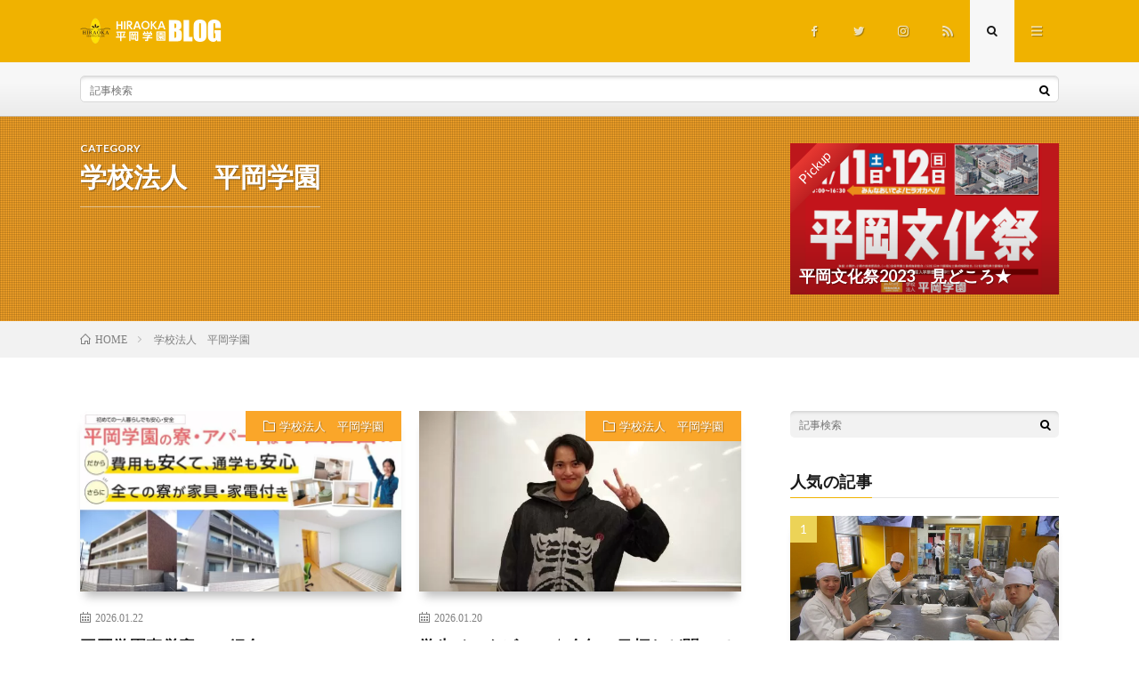

--- FILE ---
content_type: text/html; charset=UTF-8
request_url: https://www.hiraoka.ac.jp/news/category/07/
body_size: 11082
content:
<!DOCTYPE html>
<html lang="ja" prefix="og: http://ogp.me/ns#">
<head prefix="og: http://ogp.me/ns# fb: http://ogp.me/ns/fb# article: http://ogp.me/ns/article#">
<!-- wexal_pst_init.js does not exist -->
<!-- engagement_delay.js does not exist -->
<link rel="dns-prefetch" href="//fonts.googleapis.com/">
<link rel="preconnect" href="//fonts.googleapis.com/">
<meta charset="UTF-8">
<title>学校法人　平岡学園│平岡学園 ブログ</title>
<meta name='robots' content='max-image-preview:large'/>
<style id='wp-img-auto-sizes-contain-inline-css' type='text/css'>
img:is([sizes=auto i],[sizes^="auto," i]){contain-intrinsic-size:3000px 1500px}
/*# sourceURL=wp-img-auto-sizes-contain-inline-css */
</style>
<style id='wp-block-library-inline-css' type='text/css'>
:root{--wp-block-synced-color:#7a00df;--wp-block-synced-color--rgb:122,0,223;--wp-bound-block-color:var(--wp-block-synced-color);--wp-editor-canvas-background:#ddd;--wp-admin-theme-color:#007cba;--wp-admin-theme-color--rgb:0,124,186;--wp-admin-theme-color-darker-10:#006ba1;--wp-admin-theme-color-darker-10--rgb:0,107,160.5;--wp-admin-theme-color-darker-20:#005a87;--wp-admin-theme-color-darker-20--rgb:0,90,135;--wp-admin-border-width-focus:2px}@media (min-resolution:192dpi){:root{--wp-admin-border-width-focus:1.5px}}.wp-element-button{cursor:pointer}:root .has-very-light-gray-background-color{background-color:#eee}:root .has-very-dark-gray-background-color{background-color:#313131}:root .has-very-light-gray-color{color:#eee}:root .has-very-dark-gray-color{color:#313131}:root .has-vivid-green-cyan-to-vivid-cyan-blue-gradient-background{background:linear-gradient(135deg,#00d084,#0693e3)}:root .has-purple-crush-gradient-background{background:linear-gradient(135deg,#34e2e4,#4721fb 50%,#ab1dfe)}:root .has-hazy-dawn-gradient-background{background:linear-gradient(135deg,#faaca8,#dad0ec)}:root .has-subdued-olive-gradient-background{background:linear-gradient(135deg,#fafae1,#67a671)}:root .has-atomic-cream-gradient-background{background:linear-gradient(135deg,#fdd79a,#004a59)}:root .has-nightshade-gradient-background{background:linear-gradient(135deg,#330968,#31cdcf)}:root .has-midnight-gradient-background{background:linear-gradient(135deg,#020381,#2874fc)}:root{--wp--preset--font-size--normal:16px;--wp--preset--font-size--huge:42px}.has-regular-font-size{font-size:1em}.has-larger-font-size{font-size:2.625em}.has-normal-font-size{font-size:var(--wp--preset--font-size--normal)}.has-huge-font-size{font-size:var(--wp--preset--font-size--huge)}.has-text-align-center{text-align:center}.has-text-align-left{text-align:left}.has-text-align-right{text-align:right}.has-fit-text{white-space:nowrap!important}#end-resizable-editor-section{display:none}.aligncenter{clear:both}.items-justified-left{justify-content:flex-start}.items-justified-center{justify-content:center}.items-justified-right{justify-content:flex-end}.items-justified-space-between{justify-content:space-between}.screen-reader-text{border:0;clip-path:inset(50%);height:1px;margin:-1px;overflow:hidden;padding:0;position:absolute;width:1px;word-wrap:normal!important}.screen-reader-text:focus{background-color:#ddd;clip-path:none;color:#444;display:block;font-size:1em;height:auto;left:5px;line-height:normal;padding:15px 23px 14px;text-decoration:none;top:5px;width:auto;z-index:100000}html :where(.has-border-color){border-style:solid}html :where([style*=border-top-color]){border-top-style:solid}html :where([style*=border-right-color]){border-right-style:solid}html :where([style*=border-bottom-color]){border-bottom-style:solid}html :where([style*=border-left-color]){border-left-style:solid}html :where([style*=border-width]){border-style:solid}html :where([style*=border-top-width]){border-top-style:solid}html :where([style*=border-right-width]){border-right-style:solid}html :where([style*=border-bottom-width]){border-bottom-style:solid}html :where([style*=border-left-width]){border-left-style:solid}html :where(img[class*=wp-image-]){height:auto;max-width:100%}:where(figure){margin:0 0 1em}html :where(.is-position-sticky){--wp-admin--admin-bar--position-offset:var(--wp-admin--admin-bar--height,0px)}@media screen and (max-width:600px){html :where(.is-position-sticky){--wp-admin--admin-bar--position-offset:0px}}

/*# sourceURL=wp-block-library-inline-css */
</style><style id='global-styles-inline-css' type='text/css'>
:root{--wp--preset--aspect-ratio--square: 1;--wp--preset--aspect-ratio--4-3: 4/3;--wp--preset--aspect-ratio--3-4: 3/4;--wp--preset--aspect-ratio--3-2: 3/2;--wp--preset--aspect-ratio--2-3: 2/3;--wp--preset--aspect-ratio--16-9: 16/9;--wp--preset--aspect-ratio--9-16: 9/16;--wp--preset--color--black: #000000;--wp--preset--color--cyan-bluish-gray: #abb8c3;--wp--preset--color--white: #ffffff;--wp--preset--color--pale-pink: #f78da7;--wp--preset--color--vivid-red: #cf2e2e;--wp--preset--color--luminous-vivid-orange: #ff6900;--wp--preset--color--luminous-vivid-amber: #fcb900;--wp--preset--color--light-green-cyan: #7bdcb5;--wp--preset--color--vivid-green-cyan: #00d084;--wp--preset--color--pale-cyan-blue: #8ed1fc;--wp--preset--color--vivid-cyan-blue: #0693e3;--wp--preset--color--vivid-purple: #9b51e0;--wp--preset--gradient--vivid-cyan-blue-to-vivid-purple: linear-gradient(135deg,rgb(6,147,227) 0%,rgb(155,81,224) 100%);--wp--preset--gradient--light-green-cyan-to-vivid-green-cyan: linear-gradient(135deg,rgb(122,220,180) 0%,rgb(0,208,130) 100%);--wp--preset--gradient--luminous-vivid-amber-to-luminous-vivid-orange: linear-gradient(135deg,rgb(252,185,0) 0%,rgb(255,105,0) 100%);--wp--preset--gradient--luminous-vivid-orange-to-vivid-red: linear-gradient(135deg,rgb(255,105,0) 0%,rgb(207,46,46) 100%);--wp--preset--gradient--very-light-gray-to-cyan-bluish-gray: linear-gradient(135deg,rgb(238,238,238) 0%,rgb(169,184,195) 100%);--wp--preset--gradient--cool-to-warm-spectrum: linear-gradient(135deg,rgb(74,234,220) 0%,rgb(151,120,209) 20%,rgb(207,42,186) 40%,rgb(238,44,130) 60%,rgb(251,105,98) 80%,rgb(254,248,76) 100%);--wp--preset--gradient--blush-light-purple: linear-gradient(135deg,rgb(255,206,236) 0%,rgb(152,150,240) 100%);--wp--preset--gradient--blush-bordeaux: linear-gradient(135deg,rgb(254,205,165) 0%,rgb(254,45,45) 50%,rgb(107,0,62) 100%);--wp--preset--gradient--luminous-dusk: linear-gradient(135deg,rgb(255,203,112) 0%,rgb(199,81,192) 50%,rgb(65,88,208) 100%);--wp--preset--gradient--pale-ocean: linear-gradient(135deg,rgb(255,245,203) 0%,rgb(182,227,212) 50%,rgb(51,167,181) 100%);--wp--preset--gradient--electric-grass: linear-gradient(135deg,rgb(202,248,128) 0%,rgb(113,206,126) 100%);--wp--preset--gradient--midnight: linear-gradient(135deg,rgb(2,3,129) 0%,rgb(40,116,252) 100%);--wp--preset--font-size--small: 13px;--wp--preset--font-size--medium: 20px;--wp--preset--font-size--large: 36px;--wp--preset--font-size--x-large: 42px;--wp--preset--spacing--20: 0.44rem;--wp--preset--spacing--30: 0.67rem;--wp--preset--spacing--40: 1rem;--wp--preset--spacing--50: 1.5rem;--wp--preset--spacing--60: 2.25rem;--wp--preset--spacing--70: 3.38rem;--wp--preset--spacing--80: 5.06rem;--wp--preset--shadow--natural: 6px 6px 9px rgba(0, 0, 0, 0.2);--wp--preset--shadow--deep: 12px 12px 50px rgba(0, 0, 0, 0.4);--wp--preset--shadow--sharp: 6px 6px 0px rgba(0, 0, 0, 0.2);--wp--preset--shadow--outlined: 6px 6px 0px -3px rgb(255, 255, 255), 6px 6px rgb(0, 0, 0);--wp--preset--shadow--crisp: 6px 6px 0px rgb(0, 0, 0);}:where(.is-layout-flex){gap: 0.5em;}:where(.is-layout-grid){gap: 0.5em;}body .is-layout-flex{display: flex;}.is-layout-flex{flex-wrap: wrap;align-items: center;}.is-layout-flex > :is(*, div){margin: 0;}body .is-layout-grid{display: grid;}.is-layout-grid > :is(*, div){margin: 0;}:where(.wp-block-columns.is-layout-flex){gap: 2em;}:where(.wp-block-columns.is-layout-grid){gap: 2em;}:where(.wp-block-post-template.is-layout-flex){gap: 1.25em;}:where(.wp-block-post-template.is-layout-grid){gap: 1.25em;}.has-black-color{color: var(--wp--preset--color--black) !important;}.has-cyan-bluish-gray-color{color: var(--wp--preset--color--cyan-bluish-gray) !important;}.has-white-color{color: var(--wp--preset--color--white) !important;}.has-pale-pink-color{color: var(--wp--preset--color--pale-pink) !important;}.has-vivid-red-color{color: var(--wp--preset--color--vivid-red) !important;}.has-luminous-vivid-orange-color{color: var(--wp--preset--color--luminous-vivid-orange) !important;}.has-luminous-vivid-amber-color{color: var(--wp--preset--color--luminous-vivid-amber) !important;}.has-light-green-cyan-color{color: var(--wp--preset--color--light-green-cyan) !important;}.has-vivid-green-cyan-color{color: var(--wp--preset--color--vivid-green-cyan) !important;}.has-pale-cyan-blue-color{color: var(--wp--preset--color--pale-cyan-blue) !important;}.has-vivid-cyan-blue-color{color: var(--wp--preset--color--vivid-cyan-blue) !important;}.has-vivid-purple-color{color: var(--wp--preset--color--vivid-purple) !important;}.has-black-background-color{background-color: var(--wp--preset--color--black) !important;}.has-cyan-bluish-gray-background-color{background-color: var(--wp--preset--color--cyan-bluish-gray) !important;}.has-white-background-color{background-color: var(--wp--preset--color--white) !important;}.has-pale-pink-background-color{background-color: var(--wp--preset--color--pale-pink) !important;}.has-vivid-red-background-color{background-color: var(--wp--preset--color--vivid-red) !important;}.has-luminous-vivid-orange-background-color{background-color: var(--wp--preset--color--luminous-vivid-orange) !important;}.has-luminous-vivid-amber-background-color{background-color: var(--wp--preset--color--luminous-vivid-amber) !important;}.has-light-green-cyan-background-color{background-color: var(--wp--preset--color--light-green-cyan) !important;}.has-vivid-green-cyan-background-color{background-color: var(--wp--preset--color--vivid-green-cyan) !important;}.has-pale-cyan-blue-background-color{background-color: var(--wp--preset--color--pale-cyan-blue) !important;}.has-vivid-cyan-blue-background-color{background-color: var(--wp--preset--color--vivid-cyan-blue) !important;}.has-vivid-purple-background-color{background-color: var(--wp--preset--color--vivid-purple) !important;}.has-black-border-color{border-color: var(--wp--preset--color--black) !important;}.has-cyan-bluish-gray-border-color{border-color: var(--wp--preset--color--cyan-bluish-gray) !important;}.has-white-border-color{border-color: var(--wp--preset--color--white) !important;}.has-pale-pink-border-color{border-color: var(--wp--preset--color--pale-pink) !important;}.has-vivid-red-border-color{border-color: var(--wp--preset--color--vivid-red) !important;}.has-luminous-vivid-orange-border-color{border-color: var(--wp--preset--color--luminous-vivid-orange) !important;}.has-luminous-vivid-amber-border-color{border-color: var(--wp--preset--color--luminous-vivid-amber) !important;}.has-light-green-cyan-border-color{border-color: var(--wp--preset--color--light-green-cyan) !important;}.has-vivid-green-cyan-border-color{border-color: var(--wp--preset--color--vivid-green-cyan) !important;}.has-pale-cyan-blue-border-color{border-color: var(--wp--preset--color--pale-cyan-blue) !important;}.has-vivid-cyan-blue-border-color{border-color: var(--wp--preset--color--vivid-cyan-blue) !important;}.has-vivid-purple-border-color{border-color: var(--wp--preset--color--vivid-purple) !important;}.has-vivid-cyan-blue-to-vivid-purple-gradient-background{background: var(--wp--preset--gradient--vivid-cyan-blue-to-vivid-purple) !important;}.has-light-green-cyan-to-vivid-green-cyan-gradient-background{background: var(--wp--preset--gradient--light-green-cyan-to-vivid-green-cyan) !important;}.has-luminous-vivid-amber-to-luminous-vivid-orange-gradient-background{background: var(--wp--preset--gradient--luminous-vivid-amber-to-luminous-vivid-orange) !important;}.has-luminous-vivid-orange-to-vivid-red-gradient-background{background: var(--wp--preset--gradient--luminous-vivid-orange-to-vivid-red) !important;}.has-very-light-gray-to-cyan-bluish-gray-gradient-background{background: var(--wp--preset--gradient--very-light-gray-to-cyan-bluish-gray) !important;}.has-cool-to-warm-spectrum-gradient-background{background: var(--wp--preset--gradient--cool-to-warm-spectrum) !important;}.has-blush-light-purple-gradient-background{background: var(--wp--preset--gradient--blush-light-purple) !important;}.has-blush-bordeaux-gradient-background{background: var(--wp--preset--gradient--blush-bordeaux) !important;}.has-luminous-dusk-gradient-background{background: var(--wp--preset--gradient--luminous-dusk) !important;}.has-pale-ocean-gradient-background{background: var(--wp--preset--gradient--pale-ocean) !important;}.has-electric-grass-gradient-background{background: var(--wp--preset--gradient--electric-grass) !important;}.has-midnight-gradient-background{background: var(--wp--preset--gradient--midnight) !important;}.has-small-font-size{font-size: var(--wp--preset--font-size--small) !important;}.has-medium-font-size{font-size: var(--wp--preset--font-size--medium) !important;}.has-large-font-size{font-size: var(--wp--preset--font-size--large) !important;}.has-x-large-font-size{font-size: var(--wp--preset--font-size--x-large) !important;}
/*# sourceURL=global-styles-inline-css */
</style>
<style id='classic-theme-styles-inline-css' type='text/css'>
/*! This file is auto-generated */
.wp-block-button__link{color:#fff;background-color:#32373c;border-radius:9999px;box-shadow:none;text-decoration:none;padding:calc(.667em + 2px) calc(1.333em + 2px);font-size:1.125em}.wp-block-file__button{background:#32373c;color:#fff;text-decoration:none}
/*# sourceURL=/wp-includes/css/classic-themes.min.css */
</style>
<link rel="alternate" title="JSON" type="application/json" href="https://www.hiraoka.ac.jp/news/wp-json/wp/v2/categories/1"/><link rel="stylesheet" href="https://www.hiraoka.ac.jp/news/wp-content/themes/lionmedia/style.css">
<link rel="stylesheet" href="https://www.hiraoka.ac.jp/news/wp-content/themes/lionmedia/css/icon.css">
<link rel="stylesheet" href="https://fonts.googleapis.com/css?family=Lato:400,700,900">
<meta http-equiv="X-UA-Compatible" content="IE=edge">
<meta name="viewport" content="width=device-width, initial-scale=1, shrink-to-fit=no">
<link rel="dns-prefetch" href="//www.google.com">
<link rel="dns-prefetch" href="//www.google-analytics.com">
<link rel="dns-prefetch" href="//fonts.googleapis.com">
<link rel="dns-prefetch" href="//fonts.gstatic.com">
<link rel="dns-prefetch" href="//pagead2.googlesyndication.com">
<link rel="dns-prefetch" href="//googleads.g.doubleclick.net">
<link rel="dns-prefetch" href="//www.gstatic.com">
<style type="text/css">
.c-user01 {color:#000 !important}
.bgc-user01 {background:#000 !important}
.hc-user01:hover {color:#000 !important}
.c-user02 {color:#000 !important}
.bgc-user02 {background:#000 !important}
.hc-user02:hover {color:#000 !important}
.c-user03 {color:#000 !important}
.bgc-user03 {background:#000 !important}
.hc-user03:hover {color:#000 !important}
.c-user04 {color:#000 !important}
.bgc-user04 {background:#000 !important}
.hc-user04:hover {color:#000 !important}
.c-user05 {color:#000 !important}
.bgc-user05 {background:#000 !important}
.hc-user05:hover {color:#000 !important}

</style>
<meta property="og:site_name" content="平岡学園 ブログ"/>
<meta property="og:type" content="website"/>
<meta property="og:title" content="学校法人　平岡学園│平岡学園 ブログ"/>
<meta property="og:description" content=""/>
<meta property="og:url" content="https://www.hiraoka.ac.jp/news/category/07/"/>
<meta property="og:image" content="https://www.hiraoka.ac.jp/news/wp-content/themes/lionmedia/img/img_no.gif"/>
<meta name="twitter:card" content="summary"/>
<script>
        (function(w, d, s, l, i) {
            w[l] = w[l] || [];
            w[l].push({
                'gtm.start': new Date().getTime(),
                event: 'gtm.js'
            });
            var f = d.getElementsByTagName(s)[0],
                j = d.createElement(s),
                dl = l != 'dataLayer' ? '&l=' + l : '';
            j.async = true;
            j.src =
                '//www.googletagmanager.com/gtm.js?id=' + i + dl;
            f.parentNode.insertBefore(j, f);
        })(window, document, 'script', 'dataLayer', 'GTM-KJVD96');

    </script>
</head>
<body class="t-light t-rich">
<!-- Google Tag Manager -->
<noscript>
<iframe src="/wp///www.googletagmanager.com/ns.html?id=GTM-KJVD96" height="0" width="0" style="display:none;visibility:hidden"></iframe>
</noscript>
<!-- End Google Tag Manager -->
<!--l-header-->
<header class="l-header">
<div class="container">
<div class="siteTitle">
<p class="siteTitle__logo">
<a class="siteTitle__link" href="https://www.hiraoka.ac.jp/news">
<img src="https://www.hiraoka.ac.jp/news/wp-content/uploads/2021/07/blog-logo.png" class="siteTitle__img" alt="平岡学園 ブログ" width="340" height="60"> </a>
<span class="siteTitle__sub"></span>
</p>	</div>
<nav class="menuNavi">
<ul class="menuNavi__list">
<li class="menuNavi__item u-none-sp u-txtShdw"><a class="menuNavi__link icon-facebook" href="https://www.facebook.com/hiraokagakuen"></a></li>
<li class="menuNavi__item u-none-sp u-txtShdw"><a class="menuNavi__link icon-twitter" href="https://twitter.com/hiraokagakuen"></a></li>
<li class="menuNavi__item u-none-sp u-txtShdw"><a class="menuNavi__link icon-instagram" href="http://instagram.com/hiraokagakuen"></a></li>
<li class="menuNavi__item u-none-sp u-txtShdw"><a class="menuNavi__link icon-rss" href="https://www.hiraoka.ac.jp/news/feed/"></a></li>
<li class="menuNavi__item u-txtShdw"><span class="menuNavi__link menuNavi__link-current icon-search" id="menuNavi__search" onclick="toggle__search();"></span></li>
<li class="menuNavi__item u-txtShdw"><span class="menuNavi__link icon-menu" id="menuNavi__menu" onclick="toggle__menu();"></span></li>
</ul>
</nav>
</div>
</header>
<!--/l-header-->
<!--l-extra-->
<div class="l-extra" id="extra__search">
<div class="container">
<div class="searchNavi">
<div class="searchBox">
<form class="searchBox__form" method="get" target="_top" action="https://www.hiraoka.ac.jp/news/">
<input class="searchBox__input" type="text" maxlength="50" name="s" placeholder="記事検索"><button class="searchBox__submit icon-search" type="submit" value="search"> </button>
</form>
</div> </div>
</div>
</div>
<div class="l-extraNone" id="extra__menu">
<div class="container container-max">
<nav class="globalNavi">
<ul class="globalNavi__list">
<li class="menu-item u-none-pc"><a class="icon-facebook" href="https://www.facebook.com/hiraokagakuen"></a></li>
<li class="menu-item u-none-pc"><a class="icon-twitter" href="https://twitter.com/hiraokagakuen"></a></li>
<li class="menu-item u-none-pc"><a class="icon-instagram" href="http://instagram.com/hiraokagakuen"></a></li>
<li class="menu-item u-none-pc"><a class="icon-rss" href="https://www.hiraoka.ac.jp/news/feed/"></a></li>
</ul>
</nav>
</div>
</div>
<!--/l-extra-->
<div class="categoryDescription bgc-goldyellow">
<div class="container">
<div class="categoryDescription__explain">
<h1 class="categoryDescription__heading u-txtShdw">
<span class="categoryDescription__sub">CATEGORY</span>
学校法人　平岡学園 </h1>
</div>
<ul class="categoryDescription__post">
<li class="categoryDescription__item">
<span class="categoryDescription__ribbon">Pickup</span>
<img width="730" height="410" src="https://www.hiraoka.ac.jp/news/wp-content/uploads/2023/11/【ブログ】アイキャッチ用.png" class="attachment-icatch size-icatch wp-post-image" alt="" decoding="async" fetchpriority="high"/> <a class="categoryDescription__link" href="https://www.hiraoka.ac.jp/news/2023/11/02/17375/">
<h3 class="categoryDescription__title u-txtShdw">平岡文化祭2023　見どころ★</h3>
</a>
</li>
</ul>
</div>
</div>
<div class="breadcrumb"><div class="container"><ul class="breadcrumb__list"><li class="breadcrumb__item" itemscope itemtype="http://data-vocabulary.org/Breadcrumb"><a href="https://www.hiraoka.ac.jp/news/" itemprop="url"><span class="icon-home" itemprop="title">HOME</span></a></li><li class="breadcrumb__item">学校法人　平岡学園</li></ul></div></div>
<!-- l-wrapper -->
<div class="l-wrapper">
<!-- l-main -->
<main class="l-main">
<div class="archive">
<article class="archiveItem
	         archiveItem-wideSp">
<div class="eyecatch eyecatch-archive">
<span class="eyecatch__cat bgc-goldyellow u-txtShdw"><a href="https://www.hiraoka.ac.jp/news/category/07/" rel="category tag">学校法人　平岡学園</a></span>
<a href="https://www.hiraoka.ac.jp/news/2026/01/22/21260/"><img width="730" height="410" src="https://www.hiraoka.ac.jp/news/wp-content/uploads/2026/01/ブログ-730x410.jpg" class="attachment-icatch size-icatch wp-post-image" alt="" decoding="async"/></a>
</div>
<ul class="dateList dateList-archive">
<li class="dateList__item icon-calendar">2026.01.22</li>
</ul>
<h2 class="heading heading-archive">
<a class=" hc-goldyellow" href="https://www.hiraoka.ac.jp/news/2026/01/22/21260/">平岡学園直営寮のご紹介♪</a>
</h2>
<p class="archiveItem__text">
みなさん、こんにちは 調理・製菓・栄養・介護の専門学校　平岡学園です 平岡学園は九州全県からはもちろん、北は北海道、南は沖縄まで福岡県外からも 沢山の学生が学んでいます 自宅を出て学ぶ学生のために、平岡学園には女子寮が6棟、男子寮が2棟、直営アパートが3棟の計11棟の 直営寮・アパートがあります お部屋のタイプは、寮によって異なりますが1人部屋や2人部屋、3人でのルームシェアタイプと様々なお部屋が [&hellip;] </p>
<div class="btn btn-right">
<a class="btn__link" href="https://www.hiraoka.ac.jp/news/2026/01/22/21260/">続きを読む</a>
</div>
</article>
<article class="archiveItem
	         archiveItem-wideSp">
<div class="eyecatch eyecatch-archive">
<span class="eyecatch__cat bgc-goldyellow u-txtShdw"><a href="https://www.hiraoka.ac.jp/news/category/07/" rel="category tag">学校法人　平岡学園</a></span>
<a href="https://www.hiraoka.ac.jp/news/2026/01/20/21317/"><img width="600" height="400" src="https://www.hiraoka.ac.jp/news/wp-content/uploads/2026/01/IMGP8066.jpg" class="attachment-icatch size-icatch wp-post-image" alt="" decoding="async"/></a>
</div>
<ul class="dateList dateList-archive">
<li class="dateList__item icon-calendar">2026.01.20</li>
</ul>
<h2 class="heading heading-archive">
<a class=" hc-goldyellow" href="https://www.hiraoka.ac.jp/news/2026/01/20/21317/">学生インタビュー★今年の目標など聞いてみました！</a>
</h2>
<p class="archiveItem__text">
皆さんこんにちは 福岡県小郡市にある調理・製菓・栄養・介護の専門学校 平岡学園です 年も明け、学生も冬休みを終え戻ってきました。 皆さん充実した年末年始を過ごしたようで、まだ冬休みモードの学生もいて&#8230; ですが皆さんしっかり学校に戻ってきて、授業を受けています 今回はそれぞれの学科の学生に、今年の目標を聞いてみました まず一人目は・・・ ▲調理師専修科1年　内田　裕真さん（山口県：山口県 [&hellip;] </p>
<div class="btn btn-right">
<a class="btn__link" href="https://www.hiraoka.ac.jp/news/2026/01/20/21317/">続きを読む</a>
</div>
</article>
<article class="archiveItem
	         archiveItem-wideSp">
<div class="eyecatch eyecatch-archive">
<span class="eyecatch__cat bgc-goldyellow u-txtShdw"><a href="https://www.hiraoka.ac.jp/news/category/07/" rel="category tag">学校法人　平岡学園</a></span>
<a href="https://www.hiraoka.ac.jp/news/2026/01/16/21163/"><img width="730" height="410" src="https://www.hiraoka.ac.jp/news/wp-content/uploads/2025/12/国家試験対策⑥-730x410.jpg" class="attachment-icatch size-icatch wp-post-image" alt="" decoding="async" loading="lazy"/></a>
</div>
<ul class="dateList dateList-archive">
<li class="dateList__item icon-calendar">2026.01.16</li>
</ul>
<h2 class="heading heading-archive">
<a class=" hc-goldyellow" href="https://www.hiraoka.ac.jp/news/2026/01/16/21163/">介護福祉士国家試験に向けて、ラストスパート！</a>
</h2>
<p class="archiveItem__text">
みなさん、こんにちは 平岡介護福祉専門学校です 平岡介護福祉専門学校では２年間勉強し、『介護福祉士の国家試験』を受けることができます！ そして、介護福祉士国家試験まで、いよいよ残りわずかとなりました 授業だけでなく、『朝課外』や『昼休みの勉強会』も実施し、”全員合格”を目指して頑張っています！！ ”少人数クラス”で教員の指導を受けながら理解を深めています 介護校の壁には、国家試験でよく出る重要語句 [&hellip;] </p>
<div class="btn btn-right">
<a class="btn__link" href="https://www.hiraoka.ac.jp/news/2026/01/16/21163/">続きを読む</a>
</div>
</article>
<article class="archiveItem
	         archiveItem-wideSp">
<div class="eyecatch eyecatch-archive">
<span class="eyecatch__cat bgc-goldyellow u-txtShdw"><a href="https://www.hiraoka.ac.jp/news/category/07/" rel="category tag">学校法人　平岡学園</a></span>
<a href="https://www.hiraoka.ac.jp/news/2026/01/04/21287/"><img width="579" height="386" src="https://www.hiraoka.ac.jp/news/wp-content/uploads/2025/12/image-2.png" class="attachment-icatch size-icatch wp-post-image" alt="" decoding="async" loading="lazy"/></a>
</div>
<ul class="dateList dateList-archive">
<li class="dateList__item icon-calendar">2026.01.04</li>
</ul>
<h2 class="heading heading-archive">
<a class=" hc-goldyellow" href="https://www.hiraoka.ac.jp/news/2026/01/04/21287/">CAFE DE HIRAOKA　1月のカフェメニューのご紹介</a>
</h2>
<p class="archiveItem__text">
明けましておめでとうございます 福岡県小郡市にある平岡調理・製菓専門学校です &nbsp; 「カフェ・ド・ヒラオカ」では、今年も元気よくお客様に喜んでいただけるような食事を提供いたします 今年もよろしくお願いいたします！ &nbsp; 1月の営業日のお知らせをいたします 今年は1月6日から営業いたします &nbsp; 1月のメニューをご紹介いたします 和・洋・中の料理を隔週で提供しているランチが人 [&hellip;] </p>
<div class="btn btn-right">
<a class="btn__link" href="https://www.hiraoka.ac.jp/news/2026/01/04/21287/">続きを読む</a>
</div>
</article>
<article class="archiveItem
	         archiveItem-wideSp">
<div class="eyecatch eyecatch-archive">
<span class="eyecatch__cat bgc-goldyellow u-txtShdw"><a href="https://www.hiraoka.ac.jp/news/category/07/" rel="category tag">学校法人　平岡学園</a></span>
<a href="https://www.hiraoka.ac.jp/news/2026/01/01/21246/"><img width="565" height="400" src="https://www.hiraoka.ac.jp/news/wp-content/uploads/2025/12/謹賀新年-1.png" class="attachment-icatch size-icatch wp-post-image" alt="" decoding="async" loading="lazy"/></a>
</div>
<ul class="dateList dateList-archive">
<li class="dateList__item icon-calendar">2026.01.01</li>
</ul>
<h2 class="heading heading-archive">
<a class=" hc-goldyellow" href="https://www.hiraoka.ac.jp/news/2026/01/01/21246/">平岡学園より新年のご挨拶を申し上げます</a>
</h2>
<p class="archiveItem__text">
みなさん、こんにちは！ 福岡県小郡市にある調理・製菓・栄養・介護の専門学校の平岡学園です! &nbsp; 明けましておめでとうございます みなさま、どんな年末年始をお過ごしでしょうか？ 旧年中は本校のブログをご覧いただきありがとうございました。 そして、今年も日々の学生の様子や学園行事、最新の情報などをSNSでも積極的にお伝えしていきます！！ ぜひご覧いただき、フォローしていただければ幸いです ま [&hellip;] </p>
<div class="btn btn-right">
<a class="btn__link" href="https://www.hiraoka.ac.jp/news/2026/01/01/21246/">続きを読む</a>
</div>
</article>
<article class="archiveItem
	         archiveItem-wideSp">
<div class="eyecatch eyecatch-archive">
<span class="eyecatch__cat bgc-goldyellow u-txtShdw"><a href="https://www.hiraoka.ac.jp/news/category/07/" rel="category tag">学校法人　平岡学園</a></span>
<a href="https://www.hiraoka.ac.jp/news/2025/12/31/21153/"><img width="730" height="410" src="https://www.hiraoka.ac.jp/news/wp-content/uploads/2025/12/AO入試.png" class="attachment-icatch size-icatch wp-post-image" alt="" decoding="async" loading="lazy"/></a>
</div>
<ul class="dateList dateList-archive">
<li class="dateList__item icon-calendar">2025.12.31</li>
</ul>
<h2 class="heading heading-archive">
<a class=" hc-goldyellow" href="https://www.hiraoka.ac.jp/news/2025/12/31/21153/">2025年もお世話になりました</a>
</h2>
<p class="archiveItem__text">
みなさんこんにちは！ 福岡県小郡市にある、調理・製菓・栄養・介護の専門学校、平岡学園です 今年も残すところあとわずか… 1年はあっという間に終わってしまいますね平岡学園も今年1年たくさんのことがありました &#x25b6;▷&#x25b6;調理・製菓校 調理・製菓校ともにコンクールでは素晴らしい結果を残してくれました！ 製菓は、アジア最大級の洋菓子コンテスト・ジャパンケーキショー東京にて本校から4 [&hellip;] </p>
<div class="btn btn-right">
<a class="btn__link" href="https://www.hiraoka.ac.jp/news/2025/12/31/21153/">続きを読む</a>
</div>
</article>
<article class="archiveItem
	         archiveItem-wideSp">
<div class="eyecatch eyecatch-archive">
<span class="eyecatch__cat bgc-goldyellow u-txtShdw"><a href="https://www.hiraoka.ac.jp/news/category/07/" rel="category tag">学校法人　平岡学園</a></span>
<a href="https://www.hiraoka.ac.jp/news/2025/12/29/21175/"><img width="730" height="410" src="https://www.hiraoka.ac.jp/news/wp-content/uploads/2025/12/IMGP9451-730x410.jpg" class="attachment-icatch size-icatch wp-post-image" alt="" decoding="async" loading="lazy"/></a>
</div>
<ul class="dateList dateList-archive">
<li class="dateList__item icon-calendar">2025.12.29</li>
</ul>
<h2 class="heading heading-archive">
<a class=" hc-goldyellow" href="https://www.hiraoka.ac.jp/news/2025/12/29/21175/">高校の先生方対象　平岡学園　特別料理講習会を開催しました</a>
</h2>
<p class="archiveItem__text">
皆さんこんにちは 福岡県小郡市にある調理・製菓・栄養・介護の専門学校 平岡学園です 今回は、先日開催した高校の先生方を対象とした特別料理講習会の様子をお届けします Q.特別料理講習会とは？ A.毎年本校で開催しており、主に高校の家庭科や食品系の先生方を対象に本校講師が料理講座を行った後、実際に実習室を使用して調理実習をして頂く講習会です 参加した先生方からは実際に授業で活用したい、授業のみならず家 [&hellip;] </p>
<div class="btn btn-right">
<a class="btn__link" href="https://www.hiraoka.ac.jp/news/2025/12/29/21175/">続きを読む</a>
</div>
</article>
<article class="archiveItem
	         archiveItem-wideSp">
<div class="eyecatch eyecatch-archive">
<span class="eyecatch__cat bgc-goldyellow u-txtShdw"><a href="https://www.hiraoka.ac.jp/news/category/07/" rel="category tag">学校法人　平岡学園</a></span>
<a href="https://www.hiraoka.ac.jp/news/2025/12/14/21060/"><img width="730" height="410" src="https://www.hiraoka.ac.jp/news/wp-content/uploads/2025/12/のぞえ-730x410.jpg" class="attachment-icatch size-icatch wp-post-image" alt="" decoding="async" loading="lazy"/></a>
</div>
<ul class="dateList dateList-archive">
<li class="dateList__item icon-calendar">2025.12.14</li>
</ul>
<h2 class="heading heading-archive">
<a class=" hc-goldyellow" href="https://www.hiraoka.ac.jp/news/2025/12/14/21060/">平岡調理・製菓専門学校　内定速報！</a>
</h2>
<p class="archiveItem__text">
こんにちは 福岡県小郡市にある平岡調理・製菓専門学校です 今日は、希望する企業から見事就職内定をいただいた３名の調理師の学生に インタビューしたのでご紹介します &nbsp; １人目は… 調理師本科　　坂元聖奈さん（宮崎県：小林西高校出身） 坂元さんは、本校のWライセンス制度を利用して、調理と製菓の両方の知識を身に付けています 内定先：株式会社Plan・Do・See ▲福岡では、「WITH THE [&hellip;] </p>
<div class="btn btn-right">
<a class="btn__link" href="https://www.hiraoka.ac.jp/news/2025/12/14/21060/">続きを読む</a>
</div>
</article>
<article class="archiveItem
	         archiveItem-wideSp">
<div class="eyecatch eyecatch-archive">
<span class="eyecatch__cat bgc-goldyellow u-txtShdw"><a href="https://www.hiraoka.ac.jp/news/category/07/" rel="category tag">学校法人　平岡学園</a></span>
<a href="https://www.hiraoka.ac.jp/news/2025/12/10/20937/"><img width="730" height="410" src="https://www.hiraoka.ac.jp/news/wp-content/uploads/2025/11/出前講座-＆-見学来校-案内-730x410.png" class="attachment-icatch size-icatch wp-post-image" alt="" decoding="async" loading="lazy"/></a>
</div>
<ul class="dateList dateList-archive">
<li class="dateList__item icon-calendar">2025.12.10</li>
</ul>
<h2 class="heading heading-archive">
<a class=" hc-goldyellow" href="https://www.hiraoka.ac.jp/news/2025/12/10/20937/">高校教員の皆様へ 見学来校＆出前講座のご案内</a>
</h2>
<p class="archiveItem__text">
福岡県小郡市にある 調理・製菓・栄養・介護の専門学校　平岡学園です！ 平岡学園では、高等学校の生徒様、先生方向けに出前講座・見学来校を実施しています。 毎年、九州・山口の30校以上の高等学校様からご依頼を頂いています！ 【出前講座】 総合学習の一環として専門学校で学ぶ内容を体験することが出来ます。 平岡学園在籍のプロの講師が高等学校様に出張し、実習室を使っての実技講習(調理実習・製菓実習など)を実 [&hellip;] </p>
<div class="btn btn-right">
<a class="btn__link" href="https://www.hiraoka.ac.jp/news/2025/12/10/20937/">続きを読む</a>
</div>
</article>
<article class="archiveItem
	         archiveItem-wideSp">
<div class="eyecatch eyecatch-archive">
<span class="eyecatch__cat bgc-goldyellow u-txtShdw"><a href="https://www.hiraoka.ac.jp/news/category/07/" rel="category tag">学校法人　平岡学園</a></span>
<a href="https://www.hiraoka.ac.jp/news/2025/11/19/20925/"><img width="600" height="400" src="https://www.hiraoka.ac.jp/news/wp-content/uploads/2025/11/IMGP8177.jpg" class="attachment-icatch size-icatch wp-post-image" alt="" decoding="async" loading="lazy"/></a>
</div>
<ul class="dateList dateList-archive">
<li class="dateList__item icon-calendar">2025.11.19</li>
</ul>
<h2 class="heading heading-archive">
<a class=" hc-goldyellow" href="https://www.hiraoka.ac.jp/news/2025/11/19/20925/">調理技術コンクール（通称グルメピック）九州地区大会、全部門九州１位！１２年連続九州トップ！</a>
</h2>
<p class="archiveItem__text">
皆さんこんにちは 福岡県小郡市にある調理・製菓・栄養・介護の専門学校平岡学園です 今月は調理師科の学生達が、調理師養成施設技術コンクール（通称グルメピック）の九州地区大会に出場しました。 調理技術コンクール（通称：グルメピック）とは？ 全国の調理師養成施設卒業見込み者全員を対象とし、日本・西洋・中国料理の各部門に分かれ、調理技術を競う大会です。 調理師養成施設で学んだ基礎的かつ実践的な技術を評価し [&hellip;] </p>
<div class="btn btn-right">
<a class="btn__link" href="https://www.hiraoka.ac.jp/news/2025/11/19/20925/">続きを読む</a>
</div>
</article>
<article class="archiveItem
	         archiveItem-wideSp">
<div class="eyecatch eyecatch-archive">
<span class="eyecatch__cat bgc-goldyellow u-txtShdw"><a href="https://www.hiraoka.ac.jp/news/category/07/" rel="category tag">学校法人　平岡学園</a></span>
<a href="https://www.hiraoka.ac.jp/news/2025/11/15/20902/"><img width="730" height="410" src="https://www.hiraoka.ac.jp/news/wp-content/uploads/2025/10/スクリーンショット-2025-10-09-131553-2-730x410.png" class="attachment-icatch size-icatch wp-post-image" alt="" decoding="async" loading="lazy"/></a>
</div>
<ul class="dateList dateList-archive">
<li class="dateList__item icon-calendar">2025.11.15</li>
</ul>
<h2 class="heading heading-archive">
<a class=" hc-goldyellow" href="https://www.hiraoka.ac.jp/news/2025/11/15/20902/">平岡文化祭、今年もたくさんの方にお越し頂きました！！</a>
</h2>
<p class="archiveItem__text">
皆さんこんにちは 福岡県小郡市にある調理・製菓・栄養・介護の専門学校 平岡学園です 11月8日(土)と9日(日)に平岡学園　三校合同文化祭「ちょうしえ～かい！？」を開催しました 今年も多くの方々にお越し頂き、2万人以上の来場者数を記録しています ▲開場の約1時間前から長蛇の列ができていました ▲開場前から仕込み中・・・ &nbsp; ▲いざ開場！学生がお出迎えします！ 朝から大盛況となった文化祭、 [&hellip;] </p>
<div class="btn btn-right">
<a class="btn__link" href="https://www.hiraoka.ac.jp/news/2025/11/15/20902/">続きを読む</a>
</div>
</article>
<article class="archiveItem
	         archiveItem-wideSp">
<div class="eyecatch eyecatch-archive">
<span class="eyecatch__cat bgc-goldyellow u-txtShdw"><a href="https://www.hiraoka.ac.jp/news/category/07/" rel="category tag">学校法人　平岡学園</a></span>
<a href="https://www.hiraoka.ac.jp/news/2025/11/04/20870/"><img width="730" height="410" src="https://www.hiraoka.ac.jp/news/wp-content/uploads/2025/10/AO入試.png" class="attachment-icatch size-icatch wp-post-image" alt="" decoding="async" loading="lazy"/></a>
</div>
<ul class="dateList dateList-archive">
<li class="dateList__item icon-calendar">2025.11.04</li>
</ul>
<h2 class="heading heading-archive">
<a class=" hc-goldyellow" href="https://www.hiraoka.ac.jp/news/2025/11/04/20870/">11月8日、9日は平岡学園文化祭</a>
</h2>
<p class="archiveItem__text">
みなさんこんにちは 福岡県小郡市にある調理・製菓・栄養・介護の専門学校 平岡学園です 11月8日(土)と9日(日)に三校合同文化祭を開催します！ 文化祭について詳しくはこちら &nbsp; 今回は文化祭開催の準備をしている学生にインタビューをしていきました！ 【調理師科】 （左：調理師専修科2年森山 集斗さん　右：調理師専修科1年黒﨑 竜太郎さん） Q今年の見どころを教えてください 森山さん「個人 [&hellip;] </p>
<div class="btn btn-right">
<a class="btn__link" href="https://www.hiraoka.ac.jp/news/2025/11/04/20870/">続きを読む</a>
</div>
</article>
<article class="archiveItem
	         archiveItem-wideSp">
<div class="eyecatch eyecatch-archive">
<span class="eyecatch__cat bgc-goldyellow u-txtShdw"><a href="https://www.hiraoka.ac.jp/news/category/07/" rel="category tag">学校法人　平岡学園</a></span>
<a href="https://www.hiraoka.ac.jp/news/2025/10/22/20702/"><img width="730" height="410" src="https://www.hiraoka.ac.jp/news/wp-content/uploads/2025/10/スクリーンショット-2025-10-09-131553-2-730x410.png" class="attachment-icatch size-icatch wp-post-image" alt="" decoding="async" loading="lazy"/></a>
</div>
<ul class="dateList dateList-archive">
<li class="dateList__item icon-calendar">2025.10.22</li>
</ul>
<h2 class="heading heading-archive">
<a class=" hc-goldyellow" href="https://www.hiraoka.ac.jp/news/2025/10/22/20702/">11月8日・9日は平岡文化祭！</a>
</h2>
<p class="archiveItem__text">
皆さんこんにちは 福岡県小郡市にある調理・製菓・栄養・介護の専門学校 平岡学園です 11月8日(土)と9日(日)は平岡学園　三校合同文化祭「ちょうしえ～かい！？」を開催します 平岡学園文化祭とは・・・ 毎年2万人を超える来場者を記録する学園最大のイベント 各校・学科の学生がそれぞれの持ち味を活かして完成させる「感動の文化祭」です ▲広大な敷地すべてがイベント会場！ ご来場の際は館内マップが載ってい [&hellip;] </p>
<div class="btn btn-right">
<a class="btn__link" href="https://www.hiraoka.ac.jp/news/2025/10/22/20702/">続きを読む</a>
</div>
</article>
<article class="archiveItem
	         archiveItem-wideSp">
<div class="eyecatch eyecatch-archive">
<span class="eyecatch__cat bgc-goldyellow u-txtShdw"><a href="https://www.hiraoka.ac.jp/news/category/07/" rel="category tag">学校法人　平岡学園</a></span>
<a href="https://www.hiraoka.ac.jp/news/2025/09/26/20537/"><img width="600" height="338" src="https://www.hiraoka.ac.jp/news/wp-content/uploads/2025/09/アブログブログ.jpg" class="attachment-icatch size-icatch wp-post-image" alt="" decoding="async" loading="lazy"/></a>
</div>
<ul class="dateList dateList-archive">
<li class="dateList__item icon-calendar">2025.09.26</li>
</ul>
<h2 class="heading heading-archive">
<a class=" hc-goldyellow" href="https://www.hiraoka.ac.jp/news/2025/09/26/20537/">10月1日(水)『指定校推薦・推薦・一般入試』願書受付スタート！</a>
</h2>
<p class="archiveItem__text">
福岡県小郡市にある、調理・製菓・栄養・介護の専門学校の平岡学園です &nbsp; 10月1日（火）より、 ＼指定校推薦入試・推薦入試・一般入試の願書受付を開始します！！／ &nbsp; 皆さまからの出願を心よりお待ちしております！ 【指定校推薦・推薦・一般入試　願書受付　選考日】  ※指定校推薦は、以下の2日程のみになりますのでご注意下さい ーーーーー●第１回目ーーーーー　　  　願書締切日(必着 [&hellip;] </p>
<div class="btn btn-right">
<a class="btn__link" href="https://www.hiraoka.ac.jp/news/2025/09/26/20537/">続きを読む</a>
</div>
</article>
<article class="archiveItem
	         archiveItem-wideSp">
<div class="eyecatch eyecatch-archive">
<span class="eyecatch__cat bgc-goldyellow u-txtShdw"><a href="https://www.hiraoka.ac.jp/news/category/07/" rel="category tag">学校法人　平岡学園</a></span>
<a href="https://www.hiraoka.ac.jp/news/2025/08/22/20437/"><img width="730" height="410" src="https://www.hiraoka.ac.jp/news/wp-content/uploads/2025/08/AO.png" class="attachment-icatch size-icatch wp-post-image" alt="" decoding="async" loading="lazy"/></a>
</div>
<ul class="dateList dateList-archive">
<li class="dateList__item icon-calendar">2025.08.22</li>
</ul>
<h2 class="heading heading-archive">
<a class=" hc-goldyellow" href="https://www.hiraoka.ac.jp/news/2025/08/22/20437/">AO入試エントリー受付中！</a>
</h2>
<p class="archiveItem__text">
みなさんこんにちは 福岡県小郡市にある調理・製菓・栄養・介護の専門学校、平岡学園です &nbsp; &nbsp; 平岡学園では、7月1日よりAO入試のエントリーを受け付けており、それに伴い面談も進んでいます ちなみにAO入試とは・・・ 学力試験は行わず、やる気や意欲、適性などを面接のみで判断する『人物本位』の入学試験です 今年も多くの方がAO入試でエントリーをしています &nbsp; AO入試の流 [&hellip;] </p>
<div class="btn btn-right">
<a class="btn__link" href="https://www.hiraoka.ac.jp/news/2025/08/22/20437/">続きを読む</a>
</div>
</article>
<article class="archiveItem
	         archiveItem-wideSp">
<div class="eyecatch eyecatch-archive">
<span class="eyecatch__cat bgc-goldyellow u-txtShdw"><a href="https://www.hiraoka.ac.jp/news/category/07/" rel="category tag">学校法人　平岡学園</a></span>
<a href="https://www.hiraoka.ac.jp/news/2025/07/17/20141/"><img width="730" height="410" src="https://www.hiraoka.ac.jp/news/wp-content/uploads/2025/06/IMGP4184-730x410.jpg" class="attachment-icatch size-icatch wp-post-image" alt="" decoding="async" loading="lazy"/></a>
</div>
<ul class="dateList dateList-archive">
<li class="dateList__item icon-calendar">2025.07.17</li>
</ul>
<h2 class="heading heading-archive">
<a class=" hc-goldyellow" href="https://www.hiraoka.ac.jp/news/2025/07/17/20141/">高校の先生向けに説明会を開催しました</a>
</h2>
<p class="archiveItem__text">
皆さんこんにちは　福岡県小郡市にある調理・製菓・栄養・介護の専門学校 平岡学園です 先日、高校の先生向けに進路研修会を行いました 進路研修会は高校の先生方に食や介護の現状とこれから、本校の取り組みや教育方針を知って頂く研修会となっています 入試の区分や日程についてもご案内しています 2日間の開催で山口から沖縄まで42校・46名の先生方にご参加頂きました &nbsp; 希望される先生には栄養士校の学 [&hellip;] </p>
<div class="btn btn-right">
<a class="btn__link" href="https://www.hiraoka.ac.jp/news/2025/07/17/20141/">続きを読む</a>
</div>
</article>
</div>
<div class="pager"><span aria-current="page" class="page-numbers current">1</span>
<span class="page-numbers dots">&hellip;</span>
<a class="page-numbers" href="https://www.hiraoka.ac.jp/news/category/07/page/18/">18</a>
<a class="next page-numbers" href="https://www.hiraoka.ac.jp/news/category/07/page/2/">NEXT</a></div>
</main>
<!-- /l-main -->
<!-- l-sidebar -->
<div class="l-sidebar">
<aside class="widget"> <div class="searchBox">
<form class="searchBox__form" method="get" target="_top" action="https://www.hiraoka.ac.jp/news/">
<input class="searchBox__input" type="text" maxlength="50" name="s" placeholder="記事検索"><button class="searchBox__submit icon-search" type="submit" value="search"> </button>
</form>
</div></aside><aside class="widget"><h2 class="heading heading-widget">人気の記事</h2> <ol class="rankListWidget">
<li class="rankListWidget__item">
<div class="eyecatch eyecatch-widget u-txtShdw">
<a href="https://www.hiraoka.ac.jp/news/2021/12/20/6020/">
<img width="533" height="400" src="https://www.hiraoka.ac.jp/news/wp-content/uploads/2021/12/写真⑩.jpg" class="attachment-icatch size-icatch wp-post-image" alt="" decoding="async" loading="lazy"/> </a>
</div>
<h3 class="rankListWidget__title"><a href="https://www.hiraoka.ac.jp/news/2021/12/20/6020/">授業で洋食の”ナージュ”について学びました！</a></h3>
<div class="dateList dateList-widget">
<span class="dateList__item icon-folder"><a href="https://www.hiraoka.ac.jp/news/category/01/" rel="category tag">平岡調理・製菓専門学校</a></span>
</div>
</li>
<li class="rankListWidget__item">
<div class="eyecatch eyecatch-widget u-txtShdw">
<a href="https://www.hiraoka.ac.jp/news/2022/08/21/11768/">
<img width="600" height="410" src="https://www.hiraoka.ac.jp/news/wp-content/uploads/2022/08/➂-600x410.jpg" class="attachment-icatch size-icatch wp-post-image" alt="" decoding="async" loading="lazy"/> </a>
</div>
<h3 class="rankListWidget__title"><a href="https://www.hiraoka.ac.jp/news/2022/08/21/11768/">学外実習頑張りました！①～病院実習編～</a></h3>
<div class="dateList dateList-widget">
<span class="dateList__item icon-folder"><a href="https://www.hiraoka.ac.jp/news/category/02/" rel="category tag">平岡栄養士専門学校</a></span>
</div>
</li>
<li class="rankListWidget__item">
<div class="eyecatch eyecatch-widget u-txtShdw">
<a href="https://www.hiraoka.ac.jp/news/2023/11/02/17375/">
<img width="730" height="410" src="https://www.hiraoka.ac.jp/news/wp-content/uploads/2023/11/【ブログ】アイキャッチ用.png" class="attachment-icatch size-icatch wp-post-image" alt="" decoding="async" loading="lazy"/> </a>
</div>
<h3 class="rankListWidget__title"><a href="https://www.hiraoka.ac.jp/news/2023/11/02/17375/">平岡文化祭2023　見どころ★</a></h3>
<div class="dateList dateList-widget">
<span class="dateList__item icon-folder"><a href="https://www.hiraoka.ac.jp/news/category/07/" rel="category tag">学校法人　平岡学園</a></span>
</div>
</li>
<li class="rankListWidget__item">
<div class="eyecatch eyecatch-widget u-txtShdw">
<a href="https://www.hiraoka.ac.jp/news/2021/10/12/4251/">
<img width="600" height="410" src="https://www.hiraoka.ac.jp/news/wp-content/uploads/2021/10/1-1-600x410.jpg" class="attachment-icatch size-icatch wp-post-image" alt="" decoding="async" loading="lazy"/> </a>
</div>
<h3 class="rankListWidget__title"><a href="https://www.hiraoka.ac.jp/news/2021/10/12/4251/">【速報】2021ジャパンケーキショー東京☆九州の専門学校で唯一の受賞！</a></h3>
<div class="dateList dateList-widget">
<span class="dateList__item icon-folder"><a href="https://www.hiraoka.ac.jp/news/category/01/" rel="category tag">平岡調理・製菓専門学校</a></span>
</div>
</li>
<li class="rankListWidget__item">
<div class="eyecatch eyecatch-widget u-txtShdw">
<a href="https://www.hiraoka.ac.jp/news/2021/10/10/3912/">
<img width="600" height="400" src="https://www.hiraoka.ac.jp/news/wp-content/uploads/2021/10/OHM_2679.jpg" class="attachment-icatch size-icatch wp-post-image" alt="" decoding="async" loading="lazy"/> </a>
</div>
<h3 class="rankListWidget__title"><a href="https://www.hiraoka.ac.jp/news/2021/10/10/3912/">平岡学園三校合同運動会を開催しました！</a></h3>
<div class="dateList dateList-widget">
<span class="dateList__item icon-folder"><a href="https://www.hiraoka.ac.jp/news/category/02/" rel="category tag">平岡栄養士専門学校</a></span>
</div>
</li>
</ol>
</aside><aside class="widget"><h2 class="heading heading-widget">最近の投稿</h2> <ol class="imgListWidget">
<li class="imgListWidget__item">
<a class="imgListWidget__borderBox" href="https://www.hiraoka.ac.jp/news/2026/01/26/21371/" title="祝・成人式！新成人の学生にインタビューしました！"><span>
<img width="150" height="150" src="https://www.hiraoka.ac.jp/news/wp-content/uploads/2026/01/西-150x150.jpg" class="attachment-thumbnail size-thumbnail wp-post-image" alt="" decoding="async" loading="lazy"/> </span></a>
<h3 class="imgListWidget__title">
<a href="https://www.hiraoka.ac.jp/news/2026/01/26/21371/">祝・成人式！新成人の学生にインタビューしました！</a>
</h3>
</li>
<li class="imgListWidget__item">
<a class="imgListWidget__borderBox" href="https://www.hiraoka.ac.jp/news/2026/01/22/21260/" title="平岡学園直営寮のご紹介♪"><span>
<img width="150" height="150" src="https://www.hiraoka.ac.jp/news/wp-content/uploads/2026/01/ブログ-150x150.jpg" class="attachment-thumbnail size-thumbnail wp-post-image" alt="" decoding="async" loading="lazy"/> </span></a>
<h3 class="imgListWidget__title">
<a href="https://www.hiraoka.ac.jp/news/2026/01/22/21260/">平岡学園直営寮のご紹介♪</a>
</h3>
</li>
<li class="imgListWidget__item">
<a class="imgListWidget__borderBox" href="https://www.hiraoka.ac.jp/news/2026/01/20/21317/" title="学生インタビュー★今年の目標など聞いてみました！"><span>
<img width="150" height="150" src="https://www.hiraoka.ac.jp/news/wp-content/uploads/2026/01/IMGP8066-150x150.jpg" class="attachment-thumbnail size-thumbnail wp-post-image" alt="" decoding="async" loading="lazy"/> </span></a>
<h3 class="imgListWidget__title">
<a href="https://www.hiraoka.ac.jp/news/2026/01/20/21317/">学生インタビュー★今年の目標など聞いてみました！</a>
</h3>
</li>
<li class="imgListWidget__item">
<a class="imgListWidget__borderBox" href="https://www.hiraoka.ac.jp/news/2026/01/16/21163/" title="介護福祉士国家試験に向けて、ラストスパート！"><span>
<img width="150" height="150" src="https://www.hiraoka.ac.jp/news/wp-content/uploads/2025/12/国家試験対策⑥-150x150.jpg" class="attachment-thumbnail size-thumbnail wp-post-image" alt="" decoding="async" loading="lazy"/> </span></a>
<h3 class="imgListWidget__title">
<a href="https://www.hiraoka.ac.jp/news/2026/01/16/21163/">介護福祉士国家試験に向けて、ラストスパート！</a>
</h3>
</li>
<li class="imgListWidget__item">
<a class="imgListWidget__borderBox" href="https://www.hiraoka.ac.jp/news/2026/01/12/21212/" title="平岡栄養士専門学校　特別料理講座を開催しました！！"><span>
<img width="150" height="150" src="https://www.hiraoka.ac.jp/news/wp-content/uploads/2025/12/IMGP7844-150x150.jpg" class="attachment-thumbnail size-thumbnail wp-post-image" alt="" decoding="async" loading="lazy"/> </span></a>
<h3 class="imgListWidget__title">
<a href="https://www.hiraoka.ac.jp/news/2026/01/12/21212/">平岡栄養士専門学校　特別料理講座を開催しました！！</a>
</h3>
</li>
</ol>
</aside><aside class="widget"><h2 class="heading heading-widget">最近のコメント</h2><ul id="recentcomments"><li class="recentcomments"><a href="https://www.hiraoka.ac.jp/news/2024/08/10/18512/#comment-5">AO入試エントリー締切が近づいています</a> に <span class="comment-author-link"><a href="https://www.hiraoka.ac.jp/news" class="url" rel="ugc">admin</a></span> より</li><li class="recentcomments"><a href="https://www.hiraoka.ac.jp/news/2024/08/10/18512/#comment-4">AO入試エントリー締切が近づいています</a> に <span class="comment-author-link">栗田 桜</span> より</li></ul></aside>
<div class="widgetSticky">
<aside class="widget widget-sticky"><h2 class="heading heading-widget">アーカイブ</h2>	<label class="screen-reader-text" for="archives-dropdown-2">アーカイブ</label>
<select id="archives-dropdown-2" name="archive-dropdown">
<option value="">月を選択</option>
<option value='https://www.hiraoka.ac.jp/news/2026/01/'> 2026年1月 &nbsp;(8)</option>
<option value='https://www.hiraoka.ac.jp/news/2025/12/'> 2025年12月 &nbsp;(8)</option>
<option value='https://www.hiraoka.ac.jp/news/2025/11/'> 2025年11月 &nbsp;(7)</option>
<option value='https://www.hiraoka.ac.jp/news/2025/10/'> 2025年10月 &nbsp;(9)</option>
<option value='https://www.hiraoka.ac.jp/news/2025/09/'> 2025年9月 &nbsp;(6)</option>
<option value='https://www.hiraoka.ac.jp/news/2025/08/'> 2025年8月 &nbsp;(8)</option>
<option value='https://www.hiraoka.ac.jp/news/2025/07/'> 2025年7月 &nbsp;(6)</option>
<option value='https://www.hiraoka.ac.jp/news/2025/06/'> 2025年6月 &nbsp;(7)</option>
<option value='https://www.hiraoka.ac.jp/news/2025/05/'> 2025年5月 &nbsp;(8)</option>
<option value='https://www.hiraoka.ac.jp/news/2025/04/'> 2025年4月 &nbsp;(9)</option>
<option value='https://www.hiraoka.ac.jp/news/2025/03/'> 2025年3月 &nbsp;(11)</option>
<option value='https://www.hiraoka.ac.jp/news/2025/02/'> 2025年2月 &nbsp;(6)</option>
<option value='https://www.hiraoka.ac.jp/news/2025/01/'> 2025年1月 &nbsp;(6)</option>
<option value='https://www.hiraoka.ac.jp/news/2024/12/'> 2024年12月 &nbsp;(5)</option>
<option value='https://www.hiraoka.ac.jp/news/2024/11/'> 2024年11月 &nbsp;(10)</option>
<option value='https://www.hiraoka.ac.jp/news/2024/10/'> 2024年10月 &nbsp;(6)</option>
<option value='https://www.hiraoka.ac.jp/news/2024/09/'> 2024年9月 &nbsp;(6)</option>
<option value='https://www.hiraoka.ac.jp/news/2024/08/'> 2024年8月 &nbsp;(8)</option>
<option value='https://www.hiraoka.ac.jp/news/2024/07/'> 2024年7月 &nbsp;(4)</option>
<option value='https://www.hiraoka.ac.jp/news/2024/06/'> 2024年6月 &nbsp;(6)</option>
<option value='https://www.hiraoka.ac.jp/news/2024/05/'> 2024年5月 &nbsp;(8)</option>
<option value='https://www.hiraoka.ac.jp/news/2024/04/'> 2024年4月 &nbsp;(8)</option>
<option value='https://www.hiraoka.ac.jp/news/2024/03/'> 2024年3月 &nbsp;(2)</option>
<option value='https://www.hiraoka.ac.jp/news/2024/01/'> 2024年1月 &nbsp;(6)</option>
<option value='https://www.hiraoka.ac.jp/news/2023/12/'> 2023年12月 &nbsp;(9)</option>
<option value='https://www.hiraoka.ac.jp/news/2023/11/'> 2023年11月 &nbsp;(6)</option>
<option value='https://www.hiraoka.ac.jp/news/2023/10/'> 2023年10月 &nbsp;(7)</option>
<option value='https://www.hiraoka.ac.jp/news/2023/09/'> 2023年9月 &nbsp;(9)</option>
<option value='https://www.hiraoka.ac.jp/news/2023/08/'> 2023年8月 &nbsp;(8)</option>
<option value='https://www.hiraoka.ac.jp/news/2023/07/'> 2023年7月 &nbsp;(6)</option>
<option value='https://www.hiraoka.ac.jp/news/2023/06/'> 2023年6月 &nbsp;(7)</option>
<option value='https://www.hiraoka.ac.jp/news/2023/05/'> 2023年5月 &nbsp;(8)</option>
<option value='https://www.hiraoka.ac.jp/news/2023/04/'> 2023年4月 &nbsp;(10)</option>
<option value='https://www.hiraoka.ac.jp/news/2023/03/'> 2023年3月 &nbsp;(31)</option>
<option value='https://www.hiraoka.ac.jp/news/2023/02/'> 2023年2月 &nbsp;(27)</option>
<option value='https://www.hiraoka.ac.jp/news/2023/01/'> 2023年1月 &nbsp;(31)</option>
<option value='https://www.hiraoka.ac.jp/news/2022/12/'> 2022年12月 &nbsp;(30)</option>
<option value='https://www.hiraoka.ac.jp/news/2022/11/'> 2022年11月 &nbsp;(30)</option>
<option value='https://www.hiraoka.ac.jp/news/2022/10/'> 2022年10月 &nbsp;(30)</option>
<option value='https://www.hiraoka.ac.jp/news/2022/09/'> 2022年9月 &nbsp;(30)</option>
<option value='https://www.hiraoka.ac.jp/news/2022/08/'> 2022年8月 &nbsp;(31)</option>
<option value='https://www.hiraoka.ac.jp/news/2022/07/'> 2022年7月 &nbsp;(31)</option>
<option value='https://www.hiraoka.ac.jp/news/2022/06/'> 2022年6月 &nbsp;(30)</option>
<option value='https://www.hiraoka.ac.jp/news/2022/05/'> 2022年5月 &nbsp;(32)</option>
<option value='https://www.hiraoka.ac.jp/news/2022/04/'> 2022年4月 &nbsp;(30)</option>
<option value='https://www.hiraoka.ac.jp/news/2022/03/'> 2022年3月 &nbsp;(31)</option>
<option value='https://www.hiraoka.ac.jp/news/2022/02/'> 2022年2月 &nbsp;(28)</option>
<option value='https://www.hiraoka.ac.jp/news/2022/01/'> 2022年1月 &nbsp;(32)</option>
<option value='https://www.hiraoka.ac.jp/news/2021/12/'> 2021年12月 &nbsp;(31)</option>
<option value='https://www.hiraoka.ac.jp/news/2021/11/'> 2021年11月 &nbsp;(30)</option>
<option value='https://www.hiraoka.ac.jp/news/2021/10/'> 2021年10月 &nbsp;(31)</option>
<option value='https://www.hiraoka.ac.jp/news/2021/09/'> 2021年9月 &nbsp;(30)</option>
<option value='https://www.hiraoka.ac.jp/news/2021/08/'> 2021年8月 &nbsp;(31)</option>
<option value='https://www.hiraoka.ac.jp/news/2021/07/'> 2021年7月 &nbsp;(30)</option>
<option value='https://www.hiraoka.ac.jp/news/2021/06/'> 2021年6月 &nbsp;(30)</option>
<option value='https://www.hiraoka.ac.jp/news/2021/05/'> 2021年5月 &nbsp;(28)</option>
<option value='https://www.hiraoka.ac.jp/news/2021/04/'> 2021年4月 &nbsp;(29)</option>
<option value='https://www.hiraoka.ac.jp/news/2021/03/'> 2021年3月 &nbsp;(29)</option>
<option value='https://www.hiraoka.ac.jp/news/2021/02/'> 2021年2月 &nbsp;(28)</option>
<option value='https://www.hiraoka.ac.jp/news/2021/01/'> 2021年1月 &nbsp;(32)</option>
<option value='https://www.hiraoka.ac.jp/news/2020/12/'> 2020年12月 &nbsp;(34)</option>
<option value='https://www.hiraoka.ac.jp/news/2020/11/'> 2020年11月 &nbsp;(26)</option>
<option value='https://www.hiraoka.ac.jp/news/2020/10/'> 2020年10月 &nbsp;(30)</option>
<option value='https://www.hiraoka.ac.jp/news/2020/09/'> 2020年9月 &nbsp;(28)</option>
<option value='https://www.hiraoka.ac.jp/news/2020/08/'> 2020年8月 &nbsp;(30)</option>
<option value='https://www.hiraoka.ac.jp/news/2020/07/'> 2020年7月 &nbsp;(31)</option>
<option value='https://www.hiraoka.ac.jp/news/2020/06/'> 2020年6月 &nbsp;(30)</option>
<option value='https://www.hiraoka.ac.jp/news/2020/05/'> 2020年5月 &nbsp;(38)</option>
<option value='https://www.hiraoka.ac.jp/news/2020/04/'> 2020年4月 &nbsp;(42)</option>
<option value='https://www.hiraoka.ac.jp/news/2020/03/'> 2020年3月 &nbsp;(28)</option>
<option value='https://www.hiraoka.ac.jp/news/2020/02/'> 2020年2月 &nbsp;(29)</option>
<option value='https://www.hiraoka.ac.jp/news/2020/01/'> 2020年1月 &nbsp;(31)</option>
</select>
<script type="text/javascript">
/* <![CDATA[ */

( ( dropdownId ) => {
	const dropdown = document.getElementById( dropdownId );
	function onSelectChange() {
		setTimeout( () => {
			if ( 'escape' === dropdown.dataset.lastkey ) {
				return;
			}
			if ( dropdown.value ) {
				document.location.href = dropdown.value;
			}
		}, 250 );
	}
	function onKeyUp( event ) {
		if ( 'Escape' === event.key ) {
			dropdown.dataset.lastkey = 'escape';
		} else {
			delete dropdown.dataset.lastkey;
		}
	}
	function onClick() {
		delete dropdown.dataset.lastkey;
	}
	dropdown.addEventListener( 'keyup', onKeyUp );
	dropdown.addEventListener( 'click', onClick );
	dropdown.addEventListener( 'change', onSelectChange );
})( "archives-dropdown-2" );

//# sourceURL=WP_Widget_Archives%3A%3Awidget
/* ]]> */
</script>
</aside><aside class="widget widget-sticky"><h2 class="heading heading-widget">カテゴリー</h2>
<ul>
<li class="cat-item cat-item-2"><a href="https://www.hiraoka.ac.jp/news/category/06/">カフェ・ド・ヒラオカ</a>
</li>
<li class="cat-item cat-item-1 current-cat"><a aria-current="page" href="https://www.hiraoka.ac.jp/news/category/07/">学校法人　平岡学園</a>
</li>
<li class="cat-item cat-item-3"><a href="https://www.hiraoka.ac.jp/news/category/04/">就職室から</a>
</li>
<li class="cat-item cat-item-4"><a href="https://www.hiraoka.ac.jp/news/category/03/">平岡介護福祉専門学校</a>
</li>
<li class="cat-item cat-item-5"><a href="https://www.hiraoka.ac.jp/news/category/02/">平岡栄養士専門学校</a>
</li>
<li class="cat-item cat-item-6"><a href="https://www.hiraoka.ac.jp/news/category/01/">平岡調理・製菓専門学校</a>
</li>
</ul>
</aside> </div>
</div>
<!-- /l-sidebar -->
</div>
<!-- /l-wrapper -->
<!--l-footer-->
<footer class="l-footer">
<div class="container">
<div class="pagetop u-txtShdw"><a class="pagetop__link" href="#top">Back to Top</a></div>
<div class="copySns copySns-noBorder">
<div class="copySns__copy">
© Copyright 2026 <a class="copySns__copyLink" href="https://www.hiraoka.ac.jp/news">平岡学園 ブログ</a>.
<span class="copySns__copyInfo u-none">
平岡学園 ブログ by <a rel="noreferrer noopener" class="copySns__copyLink" href="http://fit-jp.com/" target="_blank">FIT-Web Create</a>. Powered by <a rel="noreferrer noopener" class="copySns__copyLink" href="https://wordpress.org/" target="_blank">WordPress</a>.
</span>
</div>
</div>
</div>
</footer>
<!-- /l-footer -->
<script type="speculationrules">
{"prefetch":[{"source":"document","where":{"and":[{"href_matches":"/news/*"},{"not":{"href_matches":["/news/wp-*.php","/news/wp-admin/*","/news/wp-content/uploads/*","/news/wp-content/*","/news/wp-content/plugins/*","/news/wp-content/themes/lionmedia/*","/news/*\\?(.+)"]}},{"not":{"selector_matches":"a[rel~=\"nofollow\"]"}},{"not":{"selector_matches":".no-prefetch, .no-prefetch a"}}]},"eagerness":"conservative"}]}
</script>
<script>
function toggle__search(){
	extra__search.className="l-extra";
	extra__menu.className="l-extraNone";
	menuNavi__search.className = "menuNavi__link menuNavi__link-current icon-search ";
	menuNavi__menu.className = "menuNavi__link icon-menu";
}

function toggle__menu(){
	extra__search.className="l-extraNone";
	extra__menu.className="l-extra";
	menuNavi__search.className = "menuNavi__link icon-search";
	menuNavi__menu.className = "menuNavi__link menuNavi__link-current icon-menu";
}
</script>
</body>
</html>


--- FILE ---
content_type: text/plain
request_url: https://www.google-analytics.com/j/collect?v=1&_v=j102&a=433977504&t=pageview&_s=1&dl=https%3A%2F%2Fwww.hiraoka.ac.jp%2Fnews%2Fcategory%2F07%2F&ul=en-us%40posix&dt=%E5%AD%A6%E6%A0%A1%E6%B3%95%E4%BA%BA%E3%80%80%E5%B9%B3%E5%B2%A1%E5%AD%A6%E5%9C%92%E2%94%82%E5%B9%B3%E5%B2%A1%E5%AD%A6%E5%9C%92%20%E3%83%96%E3%83%AD%E3%82%B0&sr=1280x720&vp=1280x720&_u=aGBAgAAjAAAAAC~&jid=1279670412&gjid=85324531&cid=266623977.1769547238&tid=UA-31552406-1&_gid=1507846671.1769547238&_slc=1&gtm=45He61q0n71KJVD96v71081010za200zd71081010&gcd=13l3l3l3l1l1&dma=0&tag_exp=103116026~103200004~104527907~104528500~104573694~104684208~104684211~115616985~115938466~115938469~116185181~116185182~116682876~117041588&z=1119515220
body_size: -450
content:
2,cG-8C4N3S4R2E